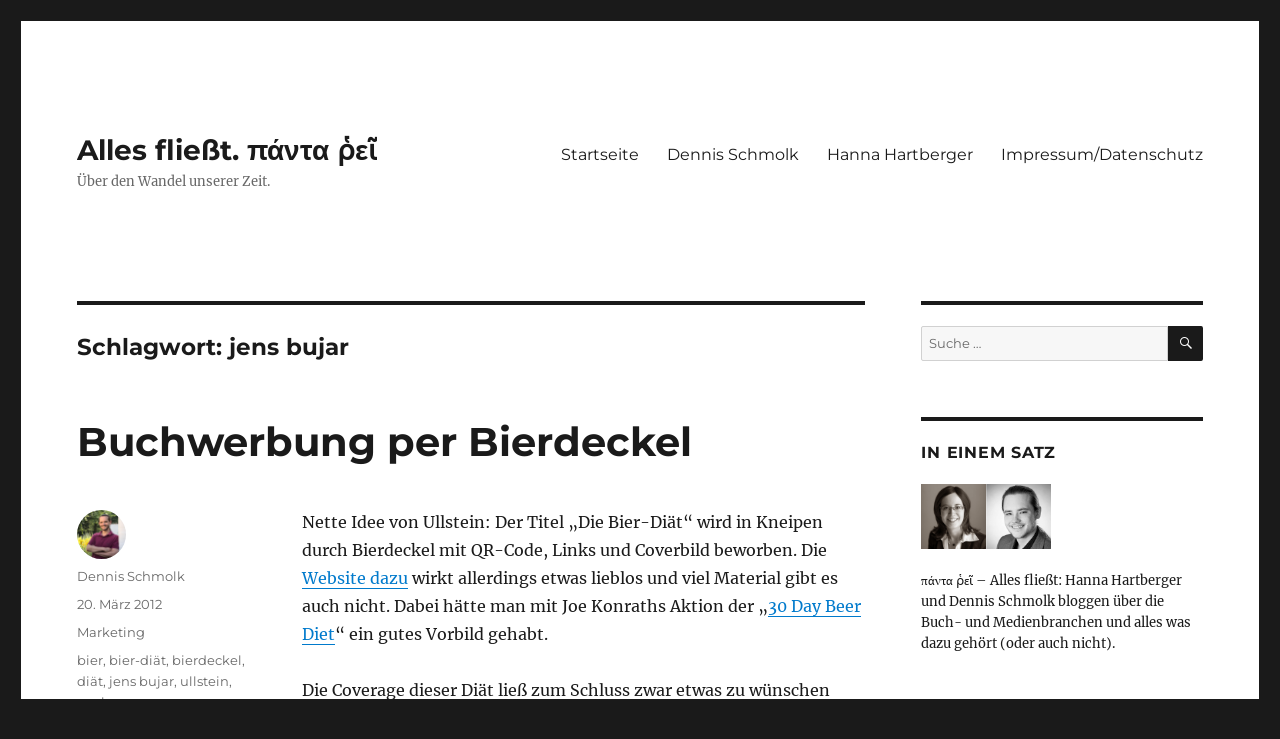

--- FILE ---
content_type: text/html; charset=UTF-8
request_url: https://alles-fliesst.com/tag/jens-bujar/
body_size: 14185
content:
<!DOCTYPE html><html lang="de" class="no-js"><head><meta charset="UTF-8"><meta name="viewport" content="width=device-width, initial-scale=1"><link rel="profile" href="https://gmpg.org/xfn/11"> <script defer src="[data-uri]"></script> <meta name='robots' content='index, follow, max-image-preview:large, max-snippet:-1, max-video-preview:-1' /><title>jens bujar Archive &#8211; Alles fließt. πάντα ῥεῖ</title><link rel="canonical" href="https://alles-fliesst.com/tag/jens-bujar/" /><meta property="og:locale" content="de_DE" /><meta property="og:type" content="article" /><meta property="og:title" content="jens bujar Archive &#8211; Alles fließt. πάντα ῥεῖ" /><meta property="og:url" content="https://alles-fliesst.com/tag/jens-bujar/" /><meta property="og:site_name" content="Alles fließt. πάντα ῥεῖ" /><meta name="twitter:card" content="summary_large_image" /><meta name="twitter:site" content="@anouphagos" /> <script type="application/ld+json" class="yoast-schema-graph">{"@context":"https://schema.org","@graph":[{"@type":"CollectionPage","@id":"https://alles-fliesst.com/tag/jens-bujar/","url":"https://alles-fliesst.com/tag/jens-bujar/","name":"jens bujar Archive &#8211; Alles fließt. πάντα ῥεῖ","isPartOf":{"@id":"https://alles-fliesst.com/#website"},"breadcrumb":{"@id":"https://alles-fliesst.com/tag/jens-bujar/#breadcrumb"},"inLanguage":"de"},{"@type":"BreadcrumbList","@id":"https://alles-fliesst.com/tag/jens-bujar/#breadcrumb","itemListElement":[{"@type":"ListItem","position":1,"name":"Startseite","item":"https://alles-fliesst.com/"},{"@type":"ListItem","position":2,"name":"jens bujar"}]},{"@type":"WebSite","@id":"https://alles-fliesst.com/#website","url":"https://alles-fliesst.com/","name":"Alles fließt. πάντα ῥεῖ","description":"Über den Wandel unserer Zeit.","publisher":{"@id":"https://alles-fliesst.com/#organization"},"potentialAction":[{"@type":"SearchAction","target":{"@type":"EntryPoint","urlTemplate":"https://alles-fliesst.com/?s={search_term_string}"},"query-input":{"@type":"PropertyValueSpecification","valueRequired":true,"valueName":"search_term_string"}}],"inLanguage":"de"},{"@type":"Organization","@id":"https://alles-fliesst.com/#organization","name":"digital danach","url":"https://alles-fliesst.com/","logo":{"@type":"ImageObject","inLanguage":"de","@id":"https://alles-fliesst.com/#/schema/logo/image/","url":"https://alles-fliesst.com/wp-content/uploads/2020/12/profil-logo-social-media.png","contentUrl":"https://alles-fliesst.com/wp-content/uploads/2020/12/profil-logo-social-media.png","width":500,"height":500,"caption":"digital danach"},"image":{"@id":"https://alles-fliesst.com/#/schema/logo/image/"},"sameAs":["https://www.facebook.com/dennis.schmolk","https://x.com/anouphagos"]}]}</script> <link rel="alternate" type="application/rss+xml" title="Alles fließt. πάντα ῥεῖ &raquo; Feed" href="https://alles-fliesst.com/feed/" /><link rel="alternate" type="application/rss+xml" title="Alles fließt. πάντα ῥεῖ &raquo; Kommentar-Feed" href="https://alles-fliesst.com/comments/feed/" /><link rel="alternate" type="application/rss+xml" title="Alles fließt. πάντα ῥεῖ &raquo; jens bujar Schlagwort-Feed" href="https://alles-fliesst.com/tag/jens-bujar/feed/" /><style id='wp-img-auto-sizes-contain-inline-css'>img:is([sizes=auto i],[sizes^="auto," i]){contain-intrinsic-size:3000px 1500px}
/*# sourceURL=wp-img-auto-sizes-contain-inline-css */</style><style id='wp-block-library-inline-css'>:root{--wp-block-synced-color:#7a00df;--wp-block-synced-color--rgb:122,0,223;--wp-bound-block-color:var(--wp-block-synced-color);--wp-editor-canvas-background:#ddd;--wp-admin-theme-color:#007cba;--wp-admin-theme-color--rgb:0,124,186;--wp-admin-theme-color-darker-10:#006ba1;--wp-admin-theme-color-darker-10--rgb:0,107,160.5;--wp-admin-theme-color-darker-20:#005a87;--wp-admin-theme-color-darker-20--rgb:0,90,135;--wp-admin-border-width-focus:2px}@media (min-resolution:192dpi){:root{--wp-admin-border-width-focus:1.5px}}.wp-element-button{cursor:pointer}:root .has-very-light-gray-background-color{background-color:#eee}:root .has-very-dark-gray-background-color{background-color:#313131}:root .has-very-light-gray-color{color:#eee}:root .has-very-dark-gray-color{color:#313131}:root .has-vivid-green-cyan-to-vivid-cyan-blue-gradient-background{background:linear-gradient(135deg,#00d084,#0693e3)}:root .has-purple-crush-gradient-background{background:linear-gradient(135deg,#34e2e4,#4721fb 50%,#ab1dfe)}:root .has-hazy-dawn-gradient-background{background:linear-gradient(135deg,#faaca8,#dad0ec)}:root .has-subdued-olive-gradient-background{background:linear-gradient(135deg,#fafae1,#67a671)}:root .has-atomic-cream-gradient-background{background:linear-gradient(135deg,#fdd79a,#004a59)}:root .has-nightshade-gradient-background{background:linear-gradient(135deg,#330968,#31cdcf)}:root .has-midnight-gradient-background{background:linear-gradient(135deg,#020381,#2874fc)}:root{--wp--preset--font-size--normal:16px;--wp--preset--font-size--huge:42px}.has-regular-font-size{font-size:1em}.has-larger-font-size{font-size:2.625em}.has-normal-font-size{font-size:var(--wp--preset--font-size--normal)}.has-huge-font-size{font-size:var(--wp--preset--font-size--huge)}.has-text-align-center{text-align:center}.has-text-align-left{text-align:left}.has-text-align-right{text-align:right}.has-fit-text{white-space:nowrap!important}#end-resizable-editor-section{display:none}.aligncenter{clear:both}.items-justified-left{justify-content:flex-start}.items-justified-center{justify-content:center}.items-justified-right{justify-content:flex-end}.items-justified-space-between{justify-content:space-between}.screen-reader-text{border:0;clip-path:inset(50%);height:1px;margin:-1px;overflow:hidden;padding:0;position:absolute;width:1px;word-wrap:normal!important}.screen-reader-text:focus{background-color:#ddd;clip-path:none;color:#444;display:block;font-size:1em;height:auto;left:5px;line-height:normal;padding:15px 23px 14px;text-decoration:none;top:5px;width:auto;z-index:100000}html :where(.has-border-color){border-style:solid}html :where([style*=border-top-color]){border-top-style:solid}html :where([style*=border-right-color]){border-right-style:solid}html :where([style*=border-bottom-color]){border-bottom-style:solid}html :where([style*=border-left-color]){border-left-style:solid}html :where([style*=border-width]){border-style:solid}html :where([style*=border-top-width]){border-top-style:solid}html :where([style*=border-right-width]){border-right-style:solid}html :where([style*=border-bottom-width]){border-bottom-style:solid}html :where([style*=border-left-width]){border-left-style:solid}html :where(img[class*=wp-image-]){height:auto;max-width:100%}:where(figure){margin:0 0 1em}html :where(.is-position-sticky){--wp-admin--admin-bar--position-offset:var(--wp-admin--admin-bar--height,0px)}@media screen and (max-width:600px){html :where(.is-position-sticky){--wp-admin--admin-bar--position-offset:0px}}

/*# sourceURL=wp-block-library-inline-css */</style><style id='global-styles-inline-css'>:root{--wp--preset--aspect-ratio--square: 1;--wp--preset--aspect-ratio--4-3: 4/3;--wp--preset--aspect-ratio--3-4: 3/4;--wp--preset--aspect-ratio--3-2: 3/2;--wp--preset--aspect-ratio--2-3: 2/3;--wp--preset--aspect-ratio--16-9: 16/9;--wp--preset--aspect-ratio--9-16: 9/16;--wp--preset--color--black: #000000;--wp--preset--color--cyan-bluish-gray: #abb8c3;--wp--preset--color--white: #fff;--wp--preset--color--pale-pink: #f78da7;--wp--preset--color--vivid-red: #cf2e2e;--wp--preset--color--luminous-vivid-orange: #ff6900;--wp--preset--color--luminous-vivid-amber: #fcb900;--wp--preset--color--light-green-cyan: #7bdcb5;--wp--preset--color--vivid-green-cyan: #00d084;--wp--preset--color--pale-cyan-blue: #8ed1fc;--wp--preset--color--vivid-cyan-blue: #0693e3;--wp--preset--color--vivid-purple: #9b51e0;--wp--preset--color--dark-gray: #1a1a1a;--wp--preset--color--medium-gray: #686868;--wp--preset--color--light-gray: #e5e5e5;--wp--preset--color--blue-gray: #4d545c;--wp--preset--color--bright-blue: #007acc;--wp--preset--color--light-blue: #9adffd;--wp--preset--color--dark-brown: #402b30;--wp--preset--color--medium-brown: #774e24;--wp--preset--color--dark-red: #640c1f;--wp--preset--color--bright-red: #ff675f;--wp--preset--color--yellow: #ffef8e;--wp--preset--gradient--vivid-cyan-blue-to-vivid-purple: linear-gradient(135deg,rgb(6,147,227) 0%,rgb(155,81,224) 100%);--wp--preset--gradient--light-green-cyan-to-vivid-green-cyan: linear-gradient(135deg,rgb(122,220,180) 0%,rgb(0,208,130) 100%);--wp--preset--gradient--luminous-vivid-amber-to-luminous-vivid-orange: linear-gradient(135deg,rgb(252,185,0) 0%,rgb(255,105,0) 100%);--wp--preset--gradient--luminous-vivid-orange-to-vivid-red: linear-gradient(135deg,rgb(255,105,0) 0%,rgb(207,46,46) 100%);--wp--preset--gradient--very-light-gray-to-cyan-bluish-gray: linear-gradient(135deg,rgb(238,238,238) 0%,rgb(169,184,195) 100%);--wp--preset--gradient--cool-to-warm-spectrum: linear-gradient(135deg,rgb(74,234,220) 0%,rgb(151,120,209) 20%,rgb(207,42,186) 40%,rgb(238,44,130) 60%,rgb(251,105,98) 80%,rgb(254,248,76) 100%);--wp--preset--gradient--blush-light-purple: linear-gradient(135deg,rgb(255,206,236) 0%,rgb(152,150,240) 100%);--wp--preset--gradient--blush-bordeaux: linear-gradient(135deg,rgb(254,205,165) 0%,rgb(254,45,45) 50%,rgb(107,0,62) 100%);--wp--preset--gradient--luminous-dusk: linear-gradient(135deg,rgb(255,203,112) 0%,rgb(199,81,192) 50%,rgb(65,88,208) 100%);--wp--preset--gradient--pale-ocean: linear-gradient(135deg,rgb(255,245,203) 0%,rgb(182,227,212) 50%,rgb(51,167,181) 100%);--wp--preset--gradient--electric-grass: linear-gradient(135deg,rgb(202,248,128) 0%,rgb(113,206,126) 100%);--wp--preset--gradient--midnight: linear-gradient(135deg,rgb(2,3,129) 0%,rgb(40,116,252) 100%);--wp--preset--font-size--small: 13px;--wp--preset--font-size--medium: 20px;--wp--preset--font-size--large: 36px;--wp--preset--font-size--x-large: 42px;--wp--preset--spacing--20: 0.44rem;--wp--preset--spacing--30: 0.67rem;--wp--preset--spacing--40: 1rem;--wp--preset--spacing--50: 1.5rem;--wp--preset--spacing--60: 2.25rem;--wp--preset--spacing--70: 3.38rem;--wp--preset--spacing--80: 5.06rem;--wp--preset--shadow--natural: 6px 6px 9px rgba(0, 0, 0, 0.2);--wp--preset--shadow--deep: 12px 12px 50px rgba(0, 0, 0, 0.4);--wp--preset--shadow--sharp: 6px 6px 0px rgba(0, 0, 0, 0.2);--wp--preset--shadow--outlined: 6px 6px 0px -3px rgb(255, 255, 255), 6px 6px rgb(0, 0, 0);--wp--preset--shadow--crisp: 6px 6px 0px rgb(0, 0, 0);}:where(.is-layout-flex){gap: 0.5em;}:where(.is-layout-grid){gap: 0.5em;}body .is-layout-flex{display: flex;}.is-layout-flex{flex-wrap: wrap;align-items: center;}.is-layout-flex > :is(*, div){margin: 0;}body .is-layout-grid{display: grid;}.is-layout-grid > :is(*, div){margin: 0;}:where(.wp-block-columns.is-layout-flex){gap: 2em;}:where(.wp-block-columns.is-layout-grid){gap: 2em;}:where(.wp-block-post-template.is-layout-flex){gap: 1.25em;}:where(.wp-block-post-template.is-layout-grid){gap: 1.25em;}.has-black-color{color: var(--wp--preset--color--black) !important;}.has-cyan-bluish-gray-color{color: var(--wp--preset--color--cyan-bluish-gray) !important;}.has-white-color{color: var(--wp--preset--color--white) !important;}.has-pale-pink-color{color: var(--wp--preset--color--pale-pink) !important;}.has-vivid-red-color{color: var(--wp--preset--color--vivid-red) !important;}.has-luminous-vivid-orange-color{color: var(--wp--preset--color--luminous-vivid-orange) !important;}.has-luminous-vivid-amber-color{color: var(--wp--preset--color--luminous-vivid-amber) !important;}.has-light-green-cyan-color{color: var(--wp--preset--color--light-green-cyan) !important;}.has-vivid-green-cyan-color{color: var(--wp--preset--color--vivid-green-cyan) !important;}.has-pale-cyan-blue-color{color: var(--wp--preset--color--pale-cyan-blue) !important;}.has-vivid-cyan-blue-color{color: var(--wp--preset--color--vivid-cyan-blue) !important;}.has-vivid-purple-color{color: var(--wp--preset--color--vivid-purple) !important;}.has-black-background-color{background-color: var(--wp--preset--color--black) !important;}.has-cyan-bluish-gray-background-color{background-color: var(--wp--preset--color--cyan-bluish-gray) !important;}.has-white-background-color{background-color: var(--wp--preset--color--white) !important;}.has-pale-pink-background-color{background-color: var(--wp--preset--color--pale-pink) !important;}.has-vivid-red-background-color{background-color: var(--wp--preset--color--vivid-red) !important;}.has-luminous-vivid-orange-background-color{background-color: var(--wp--preset--color--luminous-vivid-orange) !important;}.has-luminous-vivid-amber-background-color{background-color: var(--wp--preset--color--luminous-vivid-amber) !important;}.has-light-green-cyan-background-color{background-color: var(--wp--preset--color--light-green-cyan) !important;}.has-vivid-green-cyan-background-color{background-color: var(--wp--preset--color--vivid-green-cyan) !important;}.has-pale-cyan-blue-background-color{background-color: var(--wp--preset--color--pale-cyan-blue) !important;}.has-vivid-cyan-blue-background-color{background-color: var(--wp--preset--color--vivid-cyan-blue) !important;}.has-vivid-purple-background-color{background-color: var(--wp--preset--color--vivid-purple) !important;}.has-black-border-color{border-color: var(--wp--preset--color--black) !important;}.has-cyan-bluish-gray-border-color{border-color: var(--wp--preset--color--cyan-bluish-gray) !important;}.has-white-border-color{border-color: var(--wp--preset--color--white) !important;}.has-pale-pink-border-color{border-color: var(--wp--preset--color--pale-pink) !important;}.has-vivid-red-border-color{border-color: var(--wp--preset--color--vivid-red) !important;}.has-luminous-vivid-orange-border-color{border-color: var(--wp--preset--color--luminous-vivid-orange) !important;}.has-luminous-vivid-amber-border-color{border-color: var(--wp--preset--color--luminous-vivid-amber) !important;}.has-light-green-cyan-border-color{border-color: var(--wp--preset--color--light-green-cyan) !important;}.has-vivid-green-cyan-border-color{border-color: var(--wp--preset--color--vivid-green-cyan) !important;}.has-pale-cyan-blue-border-color{border-color: var(--wp--preset--color--pale-cyan-blue) !important;}.has-vivid-cyan-blue-border-color{border-color: var(--wp--preset--color--vivid-cyan-blue) !important;}.has-vivid-purple-border-color{border-color: var(--wp--preset--color--vivid-purple) !important;}.has-vivid-cyan-blue-to-vivid-purple-gradient-background{background: var(--wp--preset--gradient--vivid-cyan-blue-to-vivid-purple) !important;}.has-light-green-cyan-to-vivid-green-cyan-gradient-background{background: var(--wp--preset--gradient--light-green-cyan-to-vivid-green-cyan) !important;}.has-luminous-vivid-amber-to-luminous-vivid-orange-gradient-background{background: var(--wp--preset--gradient--luminous-vivid-amber-to-luminous-vivid-orange) !important;}.has-luminous-vivid-orange-to-vivid-red-gradient-background{background: var(--wp--preset--gradient--luminous-vivid-orange-to-vivid-red) !important;}.has-very-light-gray-to-cyan-bluish-gray-gradient-background{background: var(--wp--preset--gradient--very-light-gray-to-cyan-bluish-gray) !important;}.has-cool-to-warm-spectrum-gradient-background{background: var(--wp--preset--gradient--cool-to-warm-spectrum) !important;}.has-blush-light-purple-gradient-background{background: var(--wp--preset--gradient--blush-light-purple) !important;}.has-blush-bordeaux-gradient-background{background: var(--wp--preset--gradient--blush-bordeaux) !important;}.has-luminous-dusk-gradient-background{background: var(--wp--preset--gradient--luminous-dusk) !important;}.has-pale-ocean-gradient-background{background: var(--wp--preset--gradient--pale-ocean) !important;}.has-electric-grass-gradient-background{background: var(--wp--preset--gradient--electric-grass) !important;}.has-midnight-gradient-background{background: var(--wp--preset--gradient--midnight) !important;}.has-small-font-size{font-size: var(--wp--preset--font-size--small) !important;}.has-medium-font-size{font-size: var(--wp--preset--font-size--medium) !important;}.has-large-font-size{font-size: var(--wp--preset--font-size--large) !important;}.has-x-large-font-size{font-size: var(--wp--preset--font-size--x-large) !important;}
/*# sourceURL=global-styles-inline-css */</style><style id='classic-theme-styles-inline-css'>/*! This file is auto-generated */
.wp-block-button__link{color:#fff;background-color:#32373c;border-radius:9999px;box-shadow:none;text-decoration:none;padding:calc(.667em + 2px) calc(1.333em + 2px);font-size:1.125em}.wp-block-file__button{background:#32373c;color:#fff;text-decoration:none}
/*# sourceURL=/wp-includes/css/classic-themes.min.css */</style><link rel='stylesheet' id='toc-screen-css' href='https://alles-fliesst.com/wp-content/plugins/table-of-contents-plus/screen.min.css?ver=2411.1' media='all' /><link rel='stylesheet' id='twentysixteen-fonts-css' href='https://alles-fliesst.com/wp-content/cache/autoptimize/css/autoptimize_single_a8c277231f2c3400baa9fe0e738152a9.css?ver=20230328' media='all' /><link rel='stylesheet' id='genericons-css' href='https://alles-fliesst.com/wp-content/cache/autoptimize/css/autoptimize_single_2a9afad7807082fe984b2caec01db0d2.css?ver=20201208' media='all' /><link rel='stylesheet' id='twentysixteen-style-css' href='https://alles-fliesst.com/wp-content/cache/autoptimize/css/autoptimize_single_712f4e6452735f66bfb7b9d25154a8c6.css?ver=20240402' media='all' /><link rel='stylesheet' id='twentysixteen-block-style-css' href='https://alles-fliesst.com/wp-content/cache/autoptimize/css/autoptimize_single_6c4cf1de486f115c194899d411d9ca0c.css?ver=20240117' media='all' /> <script src="https://alles-fliesst.com/wp-includes/js/jquery/jquery.min.js?ver=3.7.1" id="jquery-core-js"></script> <script defer src="https://alles-fliesst.com/wp-includes/js/jquery/jquery-migrate.min.js?ver=3.4.1" id="jquery-migrate-js"></script> <script defer id="twentysixteen-script-js-extra" src="[data-uri]"></script> <script src="https://alles-fliesst.com/wp-content/cache/autoptimize/js/autoptimize_single_359932414ca3e9428a54749084f7057a.js?ver=20230629" id="twentysixteen-script-js" defer data-wp-strategy="defer"></script> <link rel="https://api.w.org/" href="https://alles-fliesst.com/wp-json/" /><link rel="alternate" title="JSON" type="application/json" href="https://alles-fliesst.com/wp-json/wp/v2/tags/392" /><link rel="EditURI" type="application/rsd+xml" title="RSD" href="https://alles-fliesst.com/xmlrpc.php?rsd" /><meta name="generator" content="WordPress 6.9" />  <script defer src="[data-uri]"></script> <link rel="icon" href="https://alles-fliesst.com/wp-content/uploads/2016/02/cropped-Refresh_icon-32x32.png" sizes="32x32" /><link rel="icon" href="https://alles-fliesst.com/wp-content/uploads/2016/02/cropped-Refresh_icon-192x192.png" sizes="192x192" /><link rel="apple-touch-icon" href="https://alles-fliesst.com/wp-content/uploads/2016/02/cropped-Refresh_icon-180x180.png" /><meta name="msapplication-TileImage" content="https://alles-fliesst.com/wp-content/uploads/2016/02/cropped-Refresh_icon-270x270.png" /><style id="wp-custom-css">Nicht jeder Wandel ist einer zum Guten: Auch Evernote macht wieder Sorgen. Vergleich einiger Evernote-Alternativen [toc]


Wo das Problem liegt
Evernote hat sich im vergangenen Jahr einige Negativpresse geholt. Zunächst war da die Preisanhebung im Sommer. Ich sah schon damals das Problem weniger in den Kosten (ich zahle für Evernote und ich zahle gerne für Dienste, die mein Leben bereichern), sondern darin, dass der Vorfall uns unsere Daten-Nicht-Souveränität bewusst machte.

Und nun steht der grüne Elefant wieder im Rampenlicht. Das Unternehmen wollte nämlich die Datenschutzbestimmungen ändern. Hintergrund war wohl, dass man Evernote mit "intelligenten" und lernenden Algorithmen ausstatten, also Machine Learning implementieren wollte.

Das Problem? Zur Verbesserung des Algorithmus hätten Mitarbeiter die Notizen der (anonymisierten) Nutzer lesen sollen. Ein Sturm der Entrüstung brach los, das Unternehmen ruderte zurück. (Zusammenfassung bei Golem.) Ein Wermutstropfen bleibt aber:
O'Neill reiterates that other forms of access to notes will only occur in "very limited cases" where there's no other choice. Evernote may have to comply with a warrant, for example, or investigate claims of harmful content or technical issues. (engadget)
Das ist natürlich an sich vollkommen inakzeptabel: In Evernote sind unzählige private Daten und noch viel mehr Metadaten. Und daher mache ich mich nun auf die Suche nach einer Alternative, die grundlegenden Datenschutz-Anforderungen entspricht.
Anforderungen für eine sichere, private, datensouveräne Evernote-Alternative
Meine Anforderungen sind hoch – ich bin eben den Komfort von Evernote gewöhnt, und abgesehen vom Fehlen eines nativen Linux-Clients erreicht Evernote bei mir in Sachen Komfort 100 Punkte. Was die neue Software leisten soll, habe ich in zwei Kategorien geteilt:
Funktionen

 	Grundfunktion: Notizenmanagement vergleichbar mit Evernote – also eine Software, die Daten aus unterschiedlichen Quellen und in unterschiedlichen Formaten speichert und zugänglich macht. Subjektives Kriterium: Mein Workflow (ein abgespecktes GTD-System mittels Notiz-Tags) muss abbildbar sein
(Kritisches Feature)
 	Plattformunabhängig: Ich habe Geräte mit Android, Ubuntu und Windows in Betrieb
(Kritisches Feature)
 	Desktop-Client und App: Evernote nutze ich im Web (v.a. auf dem Arbeitsrechner), auf dem Desktop (Original-Client unter Windows, unter Linux mit Wine) und mobil (Android-App)
(Wichtiges Feature)
 	Offline-Synchronisation: Besagter Client oder die Web-Oberfläche sollte es mir ermöglichen, meine Notizen offline zu bearbeiten und dann gebündelt zu synchronisieren. Im Zug will ich arbeiten, da brauche ich Zugriff auf meine wichtigsten Daten. Außerdem wird jeder synchronisierte Client zu einem automatischen Backup
(Kritisches Feature)
 	Freigabefunktionen: Evernote zählt nicht nur zu den wichtigsten persönlichen Softwares, es ist auch meine wichtigste kollaborative Software. Ich muss Notizen an andere Nutzer freigeben können, idealerweise auch für nicht-registrierte
(Wichtiges Feature)
 	Evernote-Import: Das Datenbankformat von Evernote (ENEX) ist ein offenes Format. Das ist zwar prinzipiell schwierig, weil das auch heißt, das man auf einem nicht-vollverschlüsselten System alle Daten offen auf der Festplatte herumliegen hat, aber es ist gut, weil es von unseren gesuchten Evernote-Alternativen gelesen und verstanden werden kann
(Kritisches Feature)
 	Web-Clipper: Eines meiner liebsten Evernote-Tools
(Wichtiges Feature)
 	Erinnerungsfunktion: Ich bin inzwischen von reinen To-Do-Listen komplett abgerückt. Stattdessen weise ich Evernote-Notizen Termine zu und bearbeite sie dann – entweder, indem ich sie mir per Tag "today" in die dynamische Tagesliste lege, sie sofort erledige, sie lösche oder sie verschiebe
(Wichtiges bis kritisches Feature)

Sicherheitsmerkmale

 	Open Source: Wenn es um Sicherheitskriterien geht, bin ich ein lupenreiner Verfechter quelloffener Software. Hersteller können noch so gründlich versprechen, an welche Regeln sie sich halten – das möchte ich zumindest theoretisch nachprüfen können. Und bei einer beliebten Applikation gibt es immer jemanden, der sich die Zeit nimmt, den Code anzugucken und zu schreien, wenn etwas nicht stimmt
(Kritisches Feature)
 	 Selbst gehostet: Auf dem eigenen Server oder Webspace habe ich es in der Hand, was mit den Daten passiert. Wenn jemand den Dienst einstellt, habe ich immerhin noch eine lauffähige Lösung. Auch okay: Eine lokale Lösung, die ich verschlüsselt über Cloudspeicher synchronisieren kann
(Kritisches Feature)
 	Verschlüsselt: Eigentlich der wichtigste Punkt. Wären meine Evernote-Daten Ende-zu-Ende-verschlüsselbar ohne Zugriffsmöglichkeit von Seiten Evernotes, hätten wir fast kein Problem mehr. Metadaten wie Zugriffszeiten wären noch immer in fremden Händen, aber zumindest die Inhalte nicht
(Kritisches Feature)
 	Aktiv gepflegt: Eine veraltete Software ist immer ein Risiko, Wordpress-Nutzer wissen ein Lied davon zu singen ;) Als aktiv gepflegt sehe ich Software, deren neueste Version nicht älter als 2 Monate ist und die mehrmals jährlich aktualisiert wird
(Wichtiges Feature)
 	Usability: Die sicherste Lösung ist die, die nicht funktioniert – mit einem Auto ohne Reifen baut man nur sehr schwer einen Unfall. Das ist aber ja nicht die Idee hinter einer Software, die das Leben erleichtern soll. Bei einer selbst gehosteten Variante sehe ich eine Installation noch als komfortabel, wenn sie mit minimalen Anpassungen in Konfigurationsdateien verbunden ist
(Kritisches Feature)

Die Alternativen
Es gibt eine ganze Reihe von Alternativen, deren vielversprechendste ich mir angeguckt habe. Für weitere Tipps bin ich sehr dankbar! Im Test: Laverna, Turtl, ownNote, Paperwork, SimpleNote, OpenNote, TagSpaces, Keepnote, Permanote und Leanote.
Übersicht der Evernote-Alternativen
In der folgenden Tabelle (Klick zum Dokument auf Drive) habe ich meine Ergebnisse festgehalten - ich übernehme allerdings keine Gewähr für Recherchefehler und veraltete Infos! Datensouveränität bedingt, dass man selber denkt. Meine Testkriterien sind objektiv, meine Einschätzung der jeweiligen Software subjektiv. Alle Tests und Experimente haben vielleicht zehn Stunden gedauert – wenn ich etwas falsch verstanden oder beobachtet habe, bitte melden. Stand Dezember 2016.


Einzelfazits
Einige Lösungen fallen sofort durch: SimpleNote ist nicht sicher genug, KeepNote habe ich in keiner neueren Version als von 2012 gefunden, Permanote ist nur ein Prototyp und OpenNote sieht aus wie ein reiner Prototyp und nicht im Ansatz wie eine Alternative. (Vielleicht tue ich dem Projekt unrecht, ich habe die Demo auf Github getestet.)

Andere verdienen zumindest einen Kommentar:
OwnNote
OwnNote wäre ein guter Kandidat, allerdings war die Android-App bei mir nicht zum Laufen zu kriegen. Das mag daran liegen, dass ich es (im Web-Interface fast problemlos) auf Nextcloud laufen lasse.

Darüber hinaus sind zwei für mich recht wichtige Feature Requests seit anderthalb Jahren offen:

 	Reminder
 	Tags

Dieser Weg ist also eher eine Sackgasse – es gibt viel zu viele Usability-Abstriche und zu wenige Features. Trotzdem einen Blick wert.
Turtl
When is Turtl not secure? – When someone is holding a gun to your head. (faq)
Turtl ist eine Notizapp mit Notizbüchern und Tags, die standardmäßig auf dem Rechner verschlüsselt (4096 bit PGP key) und die verschlüsselten Daten auf dem turtl-Server in eine RethinkDB speichert. Die kann man prinzipiell auch selber betreiben, um unser Kriterium der vollen Datenhoheit zu erfüllen. Dazu sagt mein Herzenshoster Uberspace: Die DB braucht etwas zu viel System ...

Insgesamt ist die Software schön schlank, synchronisiert live, ist auf vielen Geräten nutzbar und gefällt mir vom Ansatz her sehr gut. Eine echte Evernote-Alternative ist sie leider nicht; es fehlen zu viele Features und das Handling ist zu "träge". An Evernote schätze ich, dass es einfach alles speichert, was ich tue: Ich muss niemals einen Speichern-Button drücken, wenn ich Tags oder Inhalte editiere, speichert Evernote alles sofort.

Außerdem präsentiert mir Evernote meine Notizen besser. Ich brauche eine Liste der gerade relevanten Notizen (z.B. mit dem Tag "heute erledigen"), zwischen denen ich im Sekundentakt wechsle und Infos herumschiebe. Auch das kann Turtl nicht.

Als sicheren Notizblock kann man Turtl aber im Auge behalten.
Paperwork
Paperwork macht insgesamt einen guten Eindruck – Usability stimmt in Ansätzen. Leider fehlt ein Desktop-Client und die Web-Versionen, die ich getestet habe, waren sehr träge und einfach weniger flüssig als Evernote (Beispiel: man kann in Evernote Web leichter und viel schneller mehrere Notizen in einer Liste parallel bearbeiten.).

Deswegen und wegen der etwas hakeligen Installation gibt es hier  nur eine neutrale, keine positive Wertung. Das System verfügt über keine internen Verschlüsselungsmöglichkeiten. Wenn dein Server also geklaut/beschlagnahmt/übernommen wird oder der Hosting Provider plötzlich zum Bösewicht mutiert, sind die Daten wieder nicht sicher. Außerdem gibt es keine Reminder. Eine echte Evernote-Alternative ist das also (noch) nicht. Trotzdem: Wenn sich jemand ans Entwickeln machen will, würde ich vielleicht mit dem Code dieses Projekts starten.
TagSpaces
Eine Demo gibt's unter tagspaces.org/demo. Die Software ist eher eine tag-basierte Dateiverwaltung und könnte dafür recht nützlich sein. Für einen Umstieg von Evernote eignet sich TagSpaces leider erstmal nur für Leute, die basteln wollen und viel Zeit haben. (Mehr Zeit als in diesen Artikel floss ;) )
Leanote
Sieht auf dem Papier vielversprechend aus, allerdings benötigt das Programm immer eine lokale MongoDB – jedenfalls habe ich keine andere Möglichkeit gefunden. Das macht Leanote nicht unbedingt zum benutzerfreundlichsten Porgramm. Insgesamt ist das Projekt eher schlecht dokumentiert und/oder die Dokumentation schlecht ins Englische lokalisiert. Ein Evernote-Import könnte möglich sein oder auch nicht. Weiter als bis zum nebenstehenden Screenshot habe ich den Client jedenfalls nciht zum Laufen gebracht.
Gesamtfazit: Keine echten Evernote-Alternativen
Leider hat sich mein schnelles Urteil aus dem Sommer bestätigt: Wir sind abhängig. Es gibt keine direkten Evernote-Alternativen.

Ich sehe als Ausweg nur einen kompletten Umzug meines Workflows auf mehrere verteilte Systeme (z.B. nextCloud-Kalender für Reminder; nextCloud für kollaborative Datenbearbeitung; eine noch zu findende Software für Web-Clippings; vielleicht Paperwork für die Implementierung meines GTD-Workflows und als ewiges Gedächtnis).
PS: Anmerkung zum Datenschutz
Anmerkung zum Schluss: Datenschutz ist so eine Sache. Ich habe auf meiner tragbaren Superwanze (aka Smartphone) zig Apps, teilweise Bestandtteil der nie entfernten Hersteller-Bloatware, die mich ausschnorcheln. Ich setze selber (mea culpa) auf einigen Seiten Google Analytics, Share-Buttons, Twitter-Widgets, Facebook-Apps etc.pp. ein. Das Ergebnis-Sheet oben ist auf Drive gehostet. Ich bin kein Datenschutz-Hardliner. Insofern kann ich nicht von mir behaupten, zum Vorbild zu taugen. Die o.g. Kriterienliste sollte man also unabhängig von mir bewerten ;)</style></head><body class="archive tag tag-jens-bujar tag-392 wp-embed-responsive wp-theme-twentysixteen group-blog hfeed"><div id="page" class="site"><div class="site-inner"> <a class="skip-link screen-reader-text" href="#content"> Zum Inhalt springen </a><header id="masthead" class="site-header"><div class="site-header-main"><div class="site-branding"><p class="site-title"><a href="https://alles-fliesst.com/" rel="home">Alles fließt. πάντα ῥεῖ</a></p><p class="site-description">Über den Wandel unserer Zeit.</p></div> <button id="menu-toggle" class="menu-toggle">Menü</button><div id="site-header-menu" class="site-header-menu"><nav id="site-navigation" class="main-navigation" aria-label="Primäres Menü"><div class="menu-menue1-container"><ul id="menu-menue1" class="primary-menu"><li id="menu-item-3570" class="menu-item menu-item-type-custom menu-item-object-custom menu-item-home menu-item-3570"><a href="https://alles-fliesst.com">Startseite</a></li><li id="menu-item-3571" class="menu-item menu-item-type-post_type menu-item-object-page menu-item-3571"><a href="https://alles-fliesst.com/dennis-schmolk/">Dennis Schmolk</a></li><li id="menu-item-3572" class="menu-item menu-item-type-post_type menu-item-object-page menu-item-3572"><a href="https://alles-fliesst.com/hanna-hartberger/">Hanna Hartberger</a></li><li id="menu-item-3573" class="menu-item menu-item-type-post_type menu-item-object-page menu-item-3573"><a href="https://alles-fliesst.com/impressum/">Impressum/Datenschutz</a></li></ul></div></nav></div></div></header><div id="content" class="site-content"><div id="primary" class="content-area"><main id="main" class="site-main"><header class="page-header"><h1 class="page-title">Schlagwort: <span>jens bujar</span></h1></header><article id="post-250" class="post-250 post type-post status-publish format-standard hentry category-marketing tag-bier tag-bier-diat tag-bierdeckel tag-diat tag-jens-bujar tag-ullstein tag-werbung"><header class="entry-header"><h2 class="entry-title"><a href="https://alles-fliesst.com/buchwerbung-per-bierdeckel/" rel="bookmark">Buchwerbung per Bierdeckel</a></h2></header><div class="entry-content"><p>Nette Idee von Ullstein: Der Titel &#8222;Die Bier-Diät&#8220; wird in Kneipen durch Bierdeckel mit QR-Code, Links und Coverbild beworben. Die <a href="https://www.bier-diaet.de">Website dazu</a> wirkt allerdings etwas lieblos und viel Material gibt es auch nicht. Dabei hätte man mit Joe Konraths Aktion der &#8222;<a href="https://30daybeerdiet.blogspot.de/">30 Day Beer Diet</a>&#8220; ein gutes Vorbild gehabt.</p><p>Die Coverage dieser Diät ließ zum Schluss zwar etwas zu wünschen übrig, weil der mittlerweile nur noch self-publishende Autor wohl irgend ein Projekt hatte, trotzdem generierte das einiges an Aufmerksamkeit (und guten Content). Wäre das keine passende Kampagnenidee für &#8222;Die Bier-Diät&#8220; gewesen &#8211; egal, ob von Ullstein oder vom Autor durchgeführt?</p><div><a href="https://www.23hq.com/anouphagos/photo/7701750"> <img decoding="async" src="https://www.23hq.com/23666/7701750_ad45b6be7b73fec401e311e637f8f249_standard.jpg" alt="" /></a></div><div></div><div><div><a href="https://www.23hq.com/anouphagos/photo/7701736"> <img decoding="async" src="https://www.23hq.com/23666/7701736_77e3b85176a4c44b1580a077b4b9d357_standard.jpg" alt="" /></a></div></div></div><footer class="entry-footer"> <span class="byline"><span class="author vcard"><img alt='' src='https://secure.gravatar.com/avatar/4545776f9810cb4af8c78a4c5ce3579908b8ff11f9fa5de90f6922c4dff1c7ec?s=49&#038;d=mm&#038;r=g' srcset='https://secure.gravatar.com/avatar/4545776f9810cb4af8c78a4c5ce3579908b8ff11f9fa5de90f6922c4dff1c7ec?s=98&#038;d=mm&#038;r=g 2x' class='avatar avatar-49 photo' height='49' width='49' decoding='async'/><span class="screen-reader-text">Autor </span> <a class="url fn n" href="https://alles-fliesst.com/author/dennis-schmolk/">Dennis Schmolk</a></span></span><span class="posted-on"><span class="screen-reader-text">Veröffentlicht am </span><a href="https://alles-fliesst.com/buchwerbung-per-bierdeckel/" rel="bookmark"><time class="entry-date published updated" datetime="2012-03-20T13:03:52+01:00">20. März 2012</time></a></span><span class="cat-links"><span class="screen-reader-text">Kategorien </span><a href="https://alles-fliesst.com/category/marketing/" rel="category tag">Marketing</a></span><span class="tags-links"><span class="screen-reader-text">Schlagwörter </span><a href="https://alles-fliesst.com/tag/bier/" rel="tag">bier</a>, <a href="https://alles-fliesst.com/tag/bier-diat/" rel="tag">bier-diät</a>, <a href="https://alles-fliesst.com/tag/bierdeckel/" rel="tag">bierdeckel</a>, <a href="https://alles-fliesst.com/tag/diat/" rel="tag">diät</a>, <a href="https://alles-fliesst.com/tag/jens-bujar/" rel="tag">jens bujar</a>, <a href="https://alles-fliesst.com/tag/ullstein/" rel="tag">ullstein</a>, <a href="https://alles-fliesst.com/tag/werbung/" rel="tag">werbung</a></span><span class="comments-link"><a href="https://alles-fliesst.com/buchwerbung-per-bierdeckel/#respond">Schreibe einen Kommentar<span class="screen-reader-text"> zu Buchwerbung per Bierdeckel</span></a></span></footer></article></main></div><aside id="secondary" class="sidebar widget-area"><section id="search-2" class="widget widget_search"><form role="search" method="get" class="search-form" action="https://alles-fliesst.com/"> <label> <span class="screen-reader-text"> Suche nach: </span> <input type="search" class="search-field" placeholder="Suche&#160;&hellip;" value="" name="s" /> </label> <button type="submit" class="search-submit"><span class="screen-reader-text"> Suchen </span></button></form></section><section id="text-5" class="widget widget_text"><h2 class="widget-title">In einem Satz</h2><div class="textwidget"><p><a href="https://www.alles-fliesst.com/hanna-hartberger/"><img src="https://www.alles-fliesst.com/wp-content/uploads/2012/05/Hartberger-Hanna-6sw.jpg" width="65" height="65" style=" float:left; display:inline"></a><a href="https://www.alles-fliesst.com/dennis-schmolk/"><img src="https://www.alles-fliesst.com/wp-content/uploads/2012/05/icon.jpg"width="65" height="65"></a><br /> πάντα ῥεῖ – Alles fließt: Hanna Hartberger und Dennis Schmolk bloggen über die Buch- und Medienbranchen und alles was dazu gehört (oder auch nicht).</p></div></section><section id="text-8" class="widget widget_text"><h2 class="widget-title">Maintenance</h2><div class="textwidget"><p><em>Ja, das hier ist Twenty Sixteen, das WP-Standard-Theme. Mir ist das auch peinlich. Aber unser altes Theme MEDICS ist zusammengebrochen und aufgrund anderer Projekte fehlt gerade die Zeit für ästhetische Sinnsuchen. Form follows function, und Twenty Sixteen funktioniert. Ich gelobe Besserung!<br /> - Dennis</em></p></div></section><section id="categories-2" class="widget widget_categories"><h2 class="widget-title">Kategorien</h2><nav aria-label="Kategorien"><ul><li class="cat-item cat-item-2"><a href="https://alles-fliesst.com/category/adventskalender-2/">Adventskalender</a></li><li class="cat-item cat-item-1"><a href="https://alles-fliesst.com/category/allgemein/">Allgemein</a></li><li class="cat-item cat-item-3"><a href="https://alles-fliesst.com/category/arbeit/">Arbeit</a></li><li class="cat-item cat-item-4"><a href="https://alles-fliesst.com/category/bibliothek/">Bibliothek</a></li><li class="cat-item cat-item-5"><a href="https://alles-fliesst.com/category/blogparade-2/">Blogparade</a></li><li class="cat-item cat-item-6"><a href="https://alles-fliesst.com/category/blogvorstellung/">Blogvorstellung</a></li><li class="cat-item cat-item-7"><a href="https://alles-fliesst.com/category/branchenentwicklung/">Branchenentwicklung</a></li><li class="cat-item cat-item-8"><a href="https://alles-fliesst.com/category/crowdfunding-2/">Crowdfunding</a></li><li class="cat-item cat-item-861"><a href="https://alles-fliesst.com/category/datenschutz/">Datenschutz</a></li><li class="cat-item cat-item-9"><a href="https://alles-fliesst.com/category/ebooks/">eBooks</a></li><li class="cat-item cat-item-10"><a href="https://alles-fliesst.com/category/events/">Events</a></li><li class="cat-item cat-item-11"><a href="https://alles-fliesst.com/category/halbadventskalender/">Halbadventskalender</a></li><li class="cat-item cat-item-854"><a href="https://alles-fliesst.com/category/handel/">Handel</a></li><li class="cat-item cat-item-12"><a href="https://alles-fliesst.com/category/lektorat-2/">Lektorat</a></li><li class="cat-item cat-item-13"><a href="https://alles-fliesst.com/category/leseverhalten/">Leseverhalten</a></li><li class="cat-item cat-item-14"><a href="https://alles-fliesst.com/category/links/">Links</a></li><li class="cat-item cat-item-15"><a href="https://alles-fliesst.com/category/marketing/">Marketing</a></li><li class="cat-item cat-item-16"><a href="https://alles-fliesst.com/category/marketing-der-woche/">Marketing der Woche</a></li><li class="cat-item cat-item-17"><a href="https://alles-fliesst.com/category/medienpolitik/">Medienpolitik</a></li><li class="cat-item cat-item-18"><a href="https://alles-fliesst.com/category/medientheorie/">Medientheorie</a></li><li class="cat-item cat-item-19"><a href="https://alles-fliesst.com/category/medienwandel/">Medienwandel</a></li><li class="cat-item cat-item-20"><a href="https://alles-fliesst.com/category/meta/">Meta</a></li><li class="cat-item cat-item-21"><a href="https://alles-fliesst.com/category/metamorphosen/">Metamorphosen</a></li><li class="cat-item cat-item-22"><a href="https://alles-fliesst.com/category/second-life/">Second Life</a></li><li class="cat-item cat-item-23"><a href="https://alles-fliesst.com/category/social-media/">Social Media</a></li><li class="cat-item cat-item-831"><a href="https://alles-fliesst.com/category/software/">Software</a></li><li class="cat-item cat-item-24"><a href="https://alles-fliesst.com/category/sortiment/">Sortiment</a></li><li class="cat-item cat-item-25"><a href="https://alles-fliesst.com/category/storytelling/">Storytelling</a></li><li class="cat-item cat-item-26"><a href="https://alles-fliesst.com/category/studium/">Studium</a></li><li class="cat-item cat-item-27"><a href="https://alles-fliesst.com/category/transmedia/">Transmedia</a></li><li class="cat-item cat-item-28"><a href="https://alles-fliesst.com/category/umfrage-2/">Umfrage</a></li><li class="cat-item cat-item-29"><a href="https://alles-fliesst.com/category/uncategorized/">Uncategorized</a></li><li class="cat-item cat-item-30"><a href="https://alles-fliesst.com/category/unternehmenskonzept/">Unternehmenskonzept</a></li><li class="cat-item cat-item-31"><a href="https://alles-fliesst.com/category/verlag/">Verlag</a></li></ul></nav></section><section id="text-6" class="widget widget_text"><h2 class="widget-title">Lizenz</h2><div class="textwidget"><p><a rel="license" href="https://creativecommons.org/licenses/by-sa/3.0/de/"><img alt="Creative Commons Lizenzvertrag" style="border-width:0" src="https://alles-fliesst.com/wp-content/uploads/2015/09/88x31.png" /></a><br />Die Inhalte von πάντα ῥεῖ stehen (sofern nicht anders angegeben) unter einer Creative Commons Namensnennung-Weitergabe unter gleichen Bedingungen 3.0 Deutschland Lizenz.</p></div></section><section id="media_image-5" class="widget widget_media_image"><h2 class="widget-title">Proud to be an</h2><a href="https://uberspace.de/" target="_blank"><img width="150" height="80" src="https://alles-fliesst.com/wp-content/uploads/2016/06/badge-white-7f82570007ed59abd3ec5255a0824e217347d2e3.png" class="image wp-image-3548 aligncenter attachment-full size-full" alt="" style="max-width: 100%; height: auto;" decoding="async" loading="lazy" /></a></section></aside></div><footer id="colophon" class="site-footer"><nav class="main-navigation" aria-label="Primäres Footer-Menü"><div class="menu-menue1-container"><ul id="menu-menue1-1" class="primary-menu"><li class="menu-item menu-item-type-custom menu-item-object-custom menu-item-home menu-item-3570"><a href="https://alles-fliesst.com">Startseite</a></li><li class="menu-item menu-item-type-post_type menu-item-object-page menu-item-3571"><a href="https://alles-fliesst.com/dennis-schmolk/">Dennis Schmolk</a></li><li class="menu-item menu-item-type-post_type menu-item-object-page menu-item-3572"><a href="https://alles-fliesst.com/hanna-hartberger/">Hanna Hartberger</a></li><li class="menu-item menu-item-type-post_type menu-item-object-page menu-item-3573"><a href="https://alles-fliesst.com/impressum/">Impressum/Datenschutz</a></li></ul></div></nav><div class="site-info"> <span class="site-title"><a href="https://alles-fliesst.com/" rel="home">Alles fließt. πάντα ῥεῖ</a></span> <a href="https://de.wordpress.org/" class="imprint"> Stolz präsentiert von WordPress </a></div></footer></div></div> <script type="speculationrules">{"prefetch":[{"source":"document","where":{"and":[{"href_matches":"/*"},{"not":{"href_matches":["/wp-*.php","/wp-admin/*","/wp-content/uploads/*","/wp-content/*","/wp-content/plugins/*","/wp-content/themes/twentysixteen/*","/*\\?(.+)"]}},{"not":{"selector_matches":"a[rel~=\"nofollow\"]"}},{"not":{"selector_matches":".no-prefetch, .no-prefetch a"}}]},"eagerness":"conservative"}]}</script> <script defer id="toc-front-js-extra" src="[data-uri]"></script> <script defer src="https://alles-fliesst.com/wp-content/plugins/table-of-contents-plus/front.min.js?ver=2411.1" id="toc-front-js"></script> </body></html>